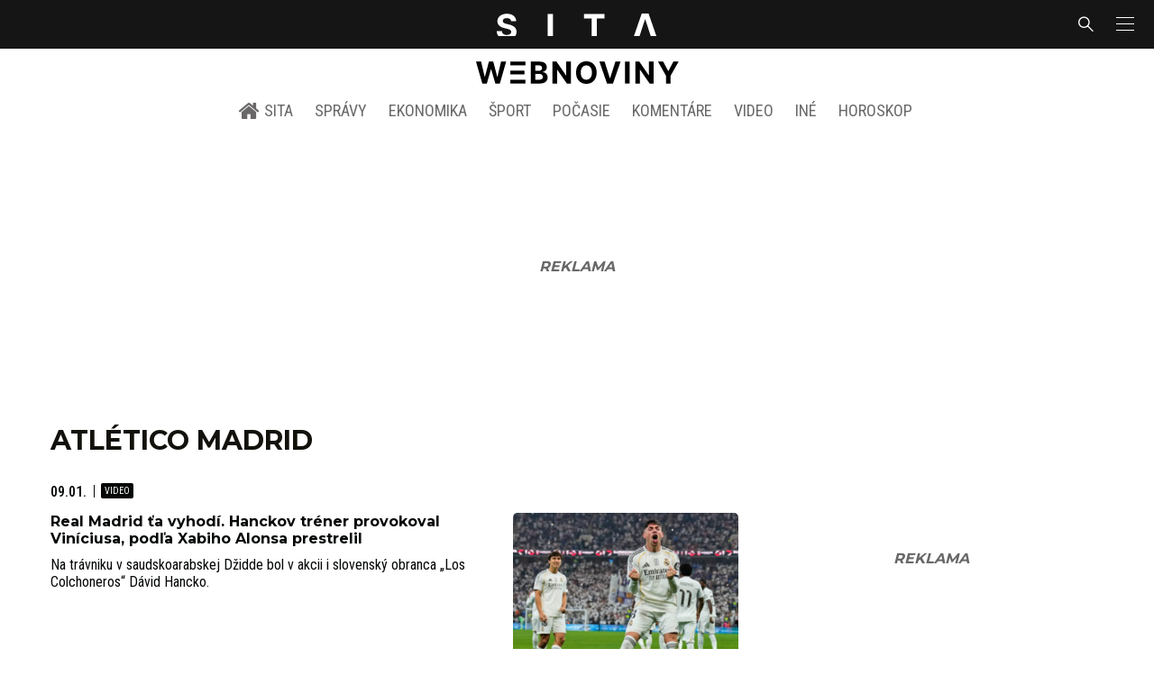

--- FILE ---
content_type: text/html; charset=utf-8
request_url: https://www.google.com/recaptcha/api2/aframe
body_size: 267
content:
<!DOCTYPE HTML><html><head><meta http-equiv="content-type" content="text/html; charset=UTF-8"></head><body><script nonce="y4vKsHCC953sA9IjimwUbw">/** Anti-fraud and anti-abuse applications only. See google.com/recaptcha */ try{var clients={'sodar':'https://pagead2.googlesyndication.com/pagead/sodar?'};window.addEventListener("message",function(a){try{if(a.source===window.parent){var b=JSON.parse(a.data);var c=clients[b['id']];if(c){var d=document.createElement('img');d.src=c+b['params']+'&rc='+(localStorage.getItem("rc::a")?sessionStorage.getItem("rc::b"):"");window.document.body.appendChild(d);sessionStorage.setItem("rc::e",parseInt(sessionStorage.getItem("rc::e")||0)+1);localStorage.setItem("rc::h",'1768843197043');}}}catch(b){}});window.parent.postMessage("_grecaptcha_ready", "*");}catch(b){}</script></body></html>

--- FILE ---
content_type: application/javascript; charset=UTF-8
request_url: https://sita.sk/_nuxt/197f0c1.modern.js
body_size: 758
content:
(window.webpackJsonp=window.webpackJsonp||[]).push([[125],{607:function(t,e,o){"use strict";o.r(e);o(18);var r=o(8),n=o(7),c=o(415),l=o(411),m=o(409),v=o(416),y=o(412),w=o(408);function _(object,t){var e=Object.keys(object);if(Object.getOwnPropertySymbols){var o=Object.getOwnPropertySymbols(object);t&&(o=o.filter((function(t){return Object.getOwnPropertyDescriptor(object,t).enumerable}))),e.push.apply(e,o)}return e}var d={components:{WebsiteRecommended:c.a,TermBox:l.a,AdContent4i:m.a,LatestArticles:v.a,Newsletter:y.a,EngerioSita:w.a},fetch(t){var{store:e,params:o,route:r}=t;e.commit("object/set",{website:"vskolstve",title:"SITA Školstvo - všetko o školstve na Slovensku",postType:"vskolstve",route:r,conditionalTags:["is_frontend","is_page"],meta:[{hid:"google-site-verification",name:"google-site-verification",content:"9t-t0zX_Rf7F-ibv5UbbNmHNcVNB05b7AZ3_xlK0Yrg"}]})},computed:function(t){for(var i=1;i<arguments.length;i++){var source=null!=arguments[i]?arguments[i]:{};i%2?_(Object(source),!0).forEach((function(e){Object(r.a)(t,e,source[e])})):Object.getOwnPropertyDescriptors?Object.defineProperties(t,Object.getOwnPropertyDescriptors(source)):_(Object(source)).forEach((function(e){Object.defineProperty(t,e,Object.getOwnPropertyDescriptor(source,e))}))}return t}({},Object(n.c)({website:"object/website"}))},h=o(4),component=Object(h.a)(d,(function(){var t=this,e=t.$createElement,o=t._self._c||e;return o("div",{staticClass:"main-content op-frontpage"},[o("website-recommended",{attrs:{website:t.website}}),t._v(" "),o("ad-content4i",{attrs:{increment:"1"}}),t._v(" "),o("latest-articles",{attrs:{where:{typeIn:[t.website]},"button-next":{to:t.$linkWebsite(t.website,1)},title:t.__("Najnovšie v školstve")}}),t._v(" "),o("ad-content4i",{attrs:{increment:"2"}}),t._v(" "),o("newsletter",{staticClass:"newsletter-redesign-content bottom-border"}),t._v(" "),o("term-box",{staticClass:"articlelist-item bottom-border",attrs:{where:{taxonomy:{taxonomy:"category_"+t.website,path:"vysoke-skolstvo"}},term:{name:t.__("Vysoké školstvo"),taxonomy:"category_"+t.website,path:"vysoke-skolstvo"}}}),t._v(" "),o("term-box",{staticClass:"articlelist-item bottom-border",attrs:{where:{taxonomy:{taxonomy:"category_"+t.website,path:"regionalne-skolstvo"}},term:{name:t.__("Regionálne školstvo"),taxonomy:"category_"+t.website,path:"regionalne-skolstvo"}}}),t._v(" "),o("term-box",{staticClass:"articlelist-item bottom-border",attrs:{where:{taxonomy:{taxonomy:"category_"+t.website,path:"dualne-vzdelavanie"}},term:{name:t.__("Duálne vzdelávanie"),taxonomy:"category_"+t.website,path:"dualne-vzdelavanie"}}}),t._v(" "),o("term-box",{staticClass:"articlelist-item bottom-border",attrs:{where:{taxonomy:{taxonomy:"category_"+t.website,path:"veda-a-vyskum"}},term:{name:t.__("Veda a výskum"),taxonomy:"category_"+t.website,path:"veda-a-vyskum"}}}),t._v(" "),o("term-box",{staticClass:"articlelist-item",attrs:{where:{taxonomy:{taxonomy:"category_"+t.website,path:"ine"}},term:{name:t.__("Ostatné"),taxonomy:"category_"+t.website,path:"ine"}}}),t._v(" "),o("engerio-sita",{staticClass:"top-border"})],1)}),[],!1,null,null,null);e.default=component.exports}}]);

--- FILE ---
content_type: application/javascript; charset=utf-8
request_url: https://fundingchoicesmessages.google.com/f/AGSKWxX9CD65-xuDF3q5ztNUU-w0t-J0S01LuTQIwSeFARlGTJztvGfrSb5QK_f8hqyyAF4Qvj8NfZ6-8jBxtpnB4Quqg2kgpIzWon9DYE6iToxr12sUxofqv8HGKRknJpDAh4Ji1B8ADt-TYU0jttzT-qiuT7avMYgyZCzcQqWv5QUrGWaKxOltNdW-m9nK/_/player/ads./ads/zergnet./ads.js?/overlay-ad./468_60.
body_size: -1289
content:
window['cb91157e-32e5-4174-aacd-4f0c4c404225'] = true;

--- FILE ---
content_type: application/javascript; charset=UTF-8
request_url: https://sita.sk/_nuxt/da032f8.modern.js
body_size: 1682
content:
(window.webpackJsonp=window.webpackJsonp||[]).push([[86],{393:function(t,e,n){"use strict";var o={props:{length:{type:Number,default:10},height:{type:Number,default:100},margin:{type:String,default:null}}},r=n(4),component=Object(r.a)(o,(function(){var t=this,e=t.$createElement,n=t._self._c||e;return n("client-only",[n("div",{staticClass:"articlelist"},t._l(new Array(t.length),(function(e){return n("div",{key:e,staticClass:"articlelist-item preloader",staticStyle:{width:"100%"},style:{height:t.height+"px",marginBottom:t.margin}})})),0)])}),[],!1,null,null,null);e.a=component.exports},394:function(t,e,n){"use strict";var o={props:{post:{type:Object,required:!0}},computed:{hasOptions(){return this.post&&this.post.options&&(this.hasPhotogallery||this.hasVideo||this.hasPodcast)},hasPhotogallery(){return this.post.options.has_photogallery},hasVideo(){return this.post.options.has_video},hasPodcast(){return this.post.options.has_podcast}}},r=n(4),component=Object(r.a)(o,(function(){var t=this,e=t.$createElement,n=t._self._c||e;return t.hasOptions?n("span",{staticClass:"articleoptions articleoptions-text"},[t.hasPhotogallery?n("span",{staticClass:"articleoptions-item text-photo",attrs:{title:t.__("Obsahuje fotogalériu")}}):t._e(),t._v(" "),t.hasVideo?n("span",{staticClass:"articleoptions-item text-video",attrs:{title:t.__("Obsahuje video")}}):t._e(),t._v(" "),t.hasPodcast?n("span",{staticClass:"articleoptions-item text-audio",attrs:{title:t.__("Obsahuje podcast")}}):t._e()]):t._e()}),[],!1,null,null,null);e.a=component.exports},402:function(t,e,n){"use strict";var o={props:{post:{type:Object,required:!0},authorName:{type:String,default:null}},computed:{hasLink(){return this.post.post_author.slug},name(){var t=this.post.post_author.display_name;return(t="SITA Slovenská tlačová agentúra"===t||"SITA"===t?null:t)||this.authorName}}},r=n(4),component=Object(r.a)(o,(function(){var t=this,e=t.$createElement,n=t._self._c||e;return t.post&&t.post.post_author?n("small",{staticClass:"media-author"},[t.hasLink?n("app-link",{staticClass:"media-author-link",attrs:{to:t.$linkAuthor(t.post.post_author)}},[t._v(t._s(t.name)+"\n    ")]):t.name?n("span",{staticClass:"media-author-name",domProps:{innerHTML:t._s(t.name)}}):t._e()],1):t._e()}),[],!1,null,null,null);e.a=component.exports},502:function(t,e,n){"use strict";var o=n(394),r={components:{Author:n(402).a,ArticleTextOptions:o.a},props:{post:{type:Object,required:!0},index:{type:Number,default:1}}},l=n(4),component=Object(l.a)(r,(function(){var t=this,e=t.$createElement,n=t._self._c||e;return n("article",{staticClass:"media is-default is-style-3"},[t.post.thumbnail?n("figure",{staticClass:"media-left"},[n("app-link",{staticClass:"media-image image",attrs:{to:t.$linkPost(t.post)}},[n("thumbnail",{attrs:{thumbnail:t.post.thumbnail,size:"featured_small"}}),t._v(" "),n("article-text-options",{staticClass:"articleoptions-image-text",attrs:{post:t.post}})],1)],1):t._e(),t._v(" "),n("header",{staticClass:"media-content"},[n("author",{attrs:{post:t.post}}),t._v(" "),n("h2",{staticClass:"media-title title"},[n("app-link",{staticClass:"link media-link",attrs:{to:t.$linkPost(t.post)}},[t._v(t._s(t.post.post_title))])],1)],1)])}),[],!1,null,null,null);e.a=component.exports},624:function(t,e,n){"use strict";n.r(e);n(18);var o,r=n(8),l=n(67),c=n(7),h=n(40),d=n(502),_=n(393);function m(object,t){var e=Object.keys(object);if(Object.getOwnPropertySymbols){var n=Object.getOwnPropertySymbols(object);t&&(n=n.filter((function(t){return Object.getOwnPropertyDescriptor(object,t).enumerable}))),e.push.apply(e,n)}return e}var v=Object(h.b)(o||(o=Object(l.a)(["\n  query posts(\n    $where: PostWhereInput = {}\n    $page: Int = 1\n    $per_page: Int = 10\n  ) {\n    postsElastic(where: $where, per_page: $per_page, page: $page) {\n      data {\n        ID\n        post_title\n        post_name\n        post_type\n        post_date\n        post_excerpt\n        thumbnail {\n          medium\n          featured_tinysmall\n          featured_small\n          html_alt\n          html_title\n        }\n        options {\n          has_photogallery\n          has_video\n          has_podcast\n        }\n      }\n    }\n  }\n"]))),f={components:{Post:d.a,Preloader:_.a},props:{limit:{type:Number,default:10}},fetch(t){var{store:e,params:n,route:o}=t;e.commit("object/set",{website:"byvaniehrou",title:"SITA Bývanie Hrou - Všetko od stavby až po zariaďenie vášho domova",postType:"byvaniehrou",route:o,isAdsHidden:!0,conditionalTags:["is_frontend","is_page"]})},computed:function(t){for(var i=1;i<arguments.length;i++){var source=null!=arguments[i]?arguments[i]:{};i%2?m(Object(source),!0).forEach((function(e){Object(r.a)(t,e,source[e])})):Object.getOwnPropertyDescriptors?Object.defineProperties(t,Object.getOwnPropertyDescriptors(source)):m(Object(source)).forEach((function(e){Object.defineProperty(t,e,Object.getOwnPropertyDescriptor(source,e))}))}return t}({},Object(c.c)({website:"object/website"})),apollo:{posts:{query:()=>v,update:data=>{var t;return null==data||null===(t=data.postsElastic)||void 0===t?void 0:t.data},variables(){return{where:Object.assign({statusIn:["publish"],typeIn:[this.website],orderBy:{field:"MODIFIED",order:"DESC"}},this.where),per_page:this.limit}}}}},y=n(4),component=Object(y.a)(f,(function(){var t=this,e=t.$createElement,n=t._self._c||e;return n("div",{staticClass:"main-content"},[n("div",{staticClass:"widget"},[n("h2",{staticClass:"widget-title-wrap hr"},[n("span",{staticClass:"widget-title hr-item title"},[t._v(t._s(t.__("Posledné články")))])]),t._v(" "),n("div",{staticClass:"widget-content"},[t.posts&&t.posts.length?n("div",{staticClass:"articlelist"},t._l(t.posts,(function(t){return n("div",{key:t.ID,staticClass:"articlelist-item"},[n("post",{attrs:{post:t}})],1)})),0):t.$apollo.loading?n("div",[n("preloader",{attrs:{height:85,length:t.limit}})],1):t._e(),t._v(" "),n("div",{staticClass:"infinitescroll-pagination is-after"},[n("app-link",{staticClass:"button is-primary is-block",attrs:{to:t.$linkWebsite(t.website,1)}},[t._v(t._s(t.__("Zobraziť viac")))])],1)])])])}),[],!1,null,null,null);e.default=component.exports}}]);